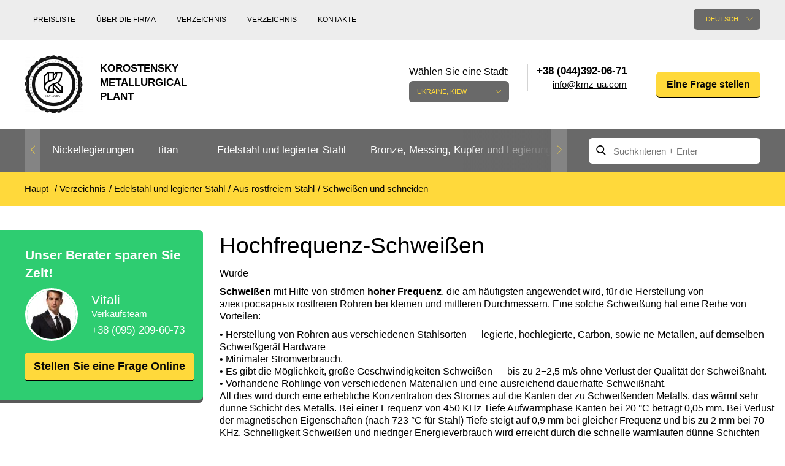

--- FILE ---
content_type: text/html; charset=UTF-8
request_url: https://kmza.eu/reference/vyisokochastotnaya-svarka.html
body_size: 47582
content:
<!doctype html>
<html lang="de" class="no-js">
	<head>
	<meta charset="utf-8">
	<meta http-equiv="x-ua-compatible" content="ie=edge">
	<title>Technologie Hochfrequenz-Schweißen Edelstahl von der Firma des Anbieters CMH / Kmz</title>
	<meta name="description" content="Sie interessiert die Technologie der Hochfrequenz-Schweißen Edelstahl von der Firma des Anbieters CMH? Bei uns finden Sie nur qualitativ hochwertige Produkte zu erschwinglichen Preisen und flexiblen Bedingungen der Bezahlung der Produktion.">
		<meta name="viewport" content="width=device-width, initial-scale=1">

			<link rel="stylesheet" href="/grunt/css/all.min.css?v=1754394218">
    
	<script src="/js/vendor/modernizr-2.8.3.min.js"></script>

			<script src="/grunt/js/main.min.js?v=1754394217"></script>
	
	<meta name="google-site-verification" content="vE-pAgnTmZKCo_PrLfqMBLhOxIkb3DjWo7LGq5DGD5g" />
<!-- Google analytics counter -->
<script>
  (function(i,s,o,g,r,a,m){i['GoogleAnalyticsObject']=r;i[r]=i[r]||function(){
  (i[r].q=i[r].q||[]).push(arguments)},i[r].l=1*new Date();a=s.createElement(o),
  m=s.getElementsByTagName(o)[0];a.async=1;a.src=g;m.parentNode.insertBefore(a,m)
  })(window,document,'script','https://www.google-analytics.com/analytics.js','ga');

  ga('create', 'UA-33001422-8', 'auto');
  ga('send', 'pageview');

</script>
<!-- /Google analytics counter -->
<meta name="yandex-verification" content="0b4a7222a4fe22cc" />
<!-- Yandex.Metrika counter -->
<script type="text/javascript">
    (function (d, w, c) {
        (w[c] = w[c] || []).push(function() {
            try {
                w.yaCounter31823331 = new Ya.Metrika({
                    id:31823331,
                    clickmap:true,
                    trackLinks:true,
                    accurateTrackBounce:true,
                    webvisor:true
                });
            } catch(e) { }
        });

        var n = d.getElementsByTagName("script")[0],
            s = d.createElement("script"),
            f = function () { n.parentNode.insertBefore(s, n); };
        s.type = "text/javascript";
        s.async = true;
        s.src = "https://mc.yandex.ru/metrika/watch.js";

        if (w.opera == "[object Opera]") {
            d.addEventListener("DOMContentLoaded", f, false);
        } else { f(); }
    })(document, window, "yandex_metrika_callbacks");
</script>
<noscript><div><img src="https://mc.yandex.ru/watch/31823331" style="position:absolute; left:-9999px;" alt="" /></div></noscript>
<!-- /Yandex.Metrika counter --></head>		<body>
		<header id="header">
			<div class="header-bottom">
	<div class="container">
		<div id="logo">
			<a href="/">
				<img src="/images/thumbs/w95h95/a/c0/ac014b2e5b07edd16309e172abef3779.png" alt="">
				<span>Korostensky Metallurgical Plant</span>
			</a>
		</div>

		<div class="pull-left nav-container">
	<nav>
		<ul>
			<li><a href="/price.html">Preisliste</a></li>
<li><a href="/about.html">Über die Firma</a></li>
<li><a href="/catalog.html">Verzeichnis</a></li>
<li><a href="/reference.html">Verzeichnis</a></li>
<li><a href="/contacts.html">Kontakte</a></li>		</ul>
	</nav>
</div>

		<div class="pull-right ">
			<div class="pull-left lang-container">
	<div class="language">
		<div class="label">Seitensprache:</div>

		<div class="current">Deutsch</div>

		<div class="list">
			<ul>
				<li><a href="https://kmza.biz/reference/vyisokochastotnaya-svarka.html">English</a></li><li><a href="http://kmz.org.ua/reference/vyisokochastotnaya-svarka.html">Українська</a></li>			</ul>
		</div>
	</div>
</div>

			<div id="city" class="city">
	<div class="label">Wählen Sie eine Stadt:</div>
	<div class="current">Ukraine, Kiew</div>
	<div class="list">
		<ul>
			<li><a href="" data-city="city-kyiv">Ukraine, Kiew</a></li>		</ul>
	</div>
</div>

<div class="contacts">
	<div class="phones">
		<ul>
			<li class="city-phone active city-kyiv">
		<span>+38 (044)392-06-71</span>
		<a class="email" href="javascript:void(0);" data-toggle="email" data-user="info" data-host="kmz-ua.com"></a></li>
		</ul>
	</div>
</div>
			<div class="question">
	<a href="javascript:void();" class="yellow-btn modal-open" data-toggle="modal" data-target="#Question">Eine Frage stellen</a>
</div>		</div>

		<div class="clearfix"></div>
	</div>
</div>			<!-- header-bottom -->

			<div class="main-nav">
	<div class="container clearfix">
		<div class="nav pull-left">
	<ul class="ulslick">
		<li><a href="/nikelivie-splavi.html">Nickellegierungen</a><i class="angle"></i><ul data-bg="/images/thumbs/w124h137/8/1d/81dc083ad9f3a51d460389261f7756c7.png"><li><a href="/nihrom-and-fechral.html">Nichrom, Fechral, ​​Thermoelement</a><i class="angle"></i><ul><li><a href="/nihrom.html">nichrome</a></li><li><a href="/ref-nihromovaya-provoloka.html">Nichromdrahtes</a></li><li><a href="/rec-nihromovaya-lenta-x20h80.html">Nickel-Chrom-Band</a></li><li><a href="/fechral.html">Fechral</a></li><li><a href="/fehralevaya-provoloka.html">Fehralevaya Draht</a></li><li><a href="/ref-fehralevaya-lenta.html">Fehralevaya Band</a></li><li><a href="/alumel.html">alumel NMtsAK2-2-1</a></li><li><a href="/chromel.html">Hromel NH9.5</a></li><li><a href="/kopel.html">Kopel MNMts40-0.5</a></li><li><a href="/konstantan.html">Konstantan</a></li><li><a href="/vr5-vr20.html">VR5, VR20</a></li><li><a href="/termopar-provoloka.html">Thermoelement-Draht</a></li></ul></li><li><a href="/precizionnie-splavi.html">Präzision Legierungen</a><i class="angle"></i><ul><li><a href="/ref-np-2i.html">NP-2, Nickel 200, Nickel 201</a></li><li><a href="/ref-splav-27kx.html">Legierung 27KH</a></li><li><a href="/ref-29nk-truba.html">29NK, Kovar, Nilo®</a></li><li><a href="/ref-splav-32hk-vi.html">Legierung 32NK</a></li><li><a href="/ref-stal-32nkd.html">32NKD, ЄI630A</a></li><li><a href="/ref-splav-36khm.html">Legierung 36KNM</a></li><li><a href="/ref-splav-36h.html">Legierung 36H</a></li><li><a href="/ref-36nhtu-truba.html">36NHTYU, Elinvars</a></li><li><a href="/ref-splav-36hxtyu5m.html">Legierung 36NHTYU5M</a></li><li><a href="/ref-splav-36hxtyu8m.html">Legierung 36NHTYU8M</a></li><li><a href="/ref-splav-38nkd.html">Legierung 38NKD</a></li><li><a href="/ref-splav-40kxhm.html">40KHNM, EI995</a></li><li><a href="/ref-splav-40nxyu-vi.html">40HNYU, EP793</a></li><li><a href="/ref-splav-42h.html">Legierung 42N</a></li><li><a href="/perminvar.html">Perminvarferrit</a></li><li><a href="/ref-splav-42hxtyu.html">Alloy 42 NHTYU</a></li><li><a href="/ref-splav-45hxt.html">Legierung 45NHT</a></li><li><a href="/ref-splav-45h.html">Legierung 45H</a></li><li><a href="/ref-splav-47nd.html">Legierung 47ND</a></li><li><a href="/ref-splav-47hxp.html">Legierung 47NHR</a></li><li><a href="/ref-splav-49kf.html">49KF, 49K2F</a></li><li><a href="/ref-splav-50np.html">Legierung 50 NP</a></li><li><a href="/ref-50n.html">50H, EI467</a></li><li><a href="/ref-splav-50hxc.html">Legierung 50NHS</a></li><li><a href="/ref-splav-52h.html">Legierung 52H</a></li><li><a href="/ref-splav-68hxvktyu.html">Legierung 68NHVKTYU</a></li><li><a href="/ref-79nm-truba.html">Legierung 79NM</a></li><li><a href="/ref-splav-80nm.html">Legierung 80 nm</a></li><li><a href="/ref-splav-80hxc.html">Legierung 80NHS</a></li></ul></li><li><a href="/specstali.html">Sonderstähle</a><i class="angle"></i></li><li><a href="/monel-hastelloy-incone.html">Europäischer Sonderstähle</a><i class="angle"></i><ul><li><a href="/ref-al6xni.html">AL6XN</a></li><li><a href="/ref-inconel-600i.html">Inconel 600, Inconel 601</a></li><li><a href="/ref-inconel-617i.html">Inconel 617, Alloy 617</a></li><li><a href="/ref-inconel-706i.html">Inconel 706®, Alloy 706</a></li><li><a href="/ref-inconel-718i.html">Inconel 718</a></li><li><a href="/ref-inconel-750i.html">Inconel 750®, Alloy 750</a></li><li><a href="/ref-incoloy-330i.html">Incoloy 330 Alloy 330</a></li><li><a href="/ref-incoloy-825i.html">Incoloy 825</a></li><li><a href="/ref-jethete-m152i.html">Jethete M152</a></li><li><a href="/ref-kobalt-6bi.html">Kobalt 6b</a></li><li><a href="/ref-maraging-250i.html">Martensitaushärtender 250®, VascoMax 250</a></li><li><a href="/ref-maraging-300i.html">Maraging 300®, 300® VascoMax</a></li><li><a href="/ref-maraging-350i.html">Maraging 350 ®, VascoMax 350 ®</a></li><li><a href="/ref-mp35ni.html">MP35N</a></li><li><a href="/ref-mp159i.html">MP159</a></li><li><a href="/ref-multimet-n155i.html">Multimet N155</a></li><li><a href="/ref-nimonik.html">Nimonic 90®</a></li><li><a href="/ref-ni-spani.html">Ni-Span ® C902</a></li><li><a href="/ref-rene-41i.html">rene 41®</a></li><li><a href="/ref-alloy-a286i.html">Legierung A286®</a></li><li><a href="/Alloy-59-krug-provoloka-truba.html">Alloy 59</a></li><li><a href="/ref-hastelloy-b2i.html">Hastelloy B2®</a></li><li><a href="/ref-hastelloy-c22i.html">Hastelloy C22</a></li><li><a href="/ref-hastelloy-xi.html">Hastelloy H®</a></li><li><a href="/ref-haynes-188i.html">Haynes 188®</a></li><li><a href="/ref-haynes-25i.html">Haynes 25®</a></li><li><a href="/ref-waspalloyi.html">Waspalloy®</a></li></ul></li><li><a href="/specstal-ru.html">Standard Spezialstahl</a><i class="angle"></i><ul><li><a href="/ref-hn28vmab-truba-krugi.html">HN28VMAB</a></li><li><a href="/ref-hn30mdb-truba-krugi.html">HN30MDB</a></li><li><a href="/ref-hn32ti.html">HN32T</a></li><li><a href="/ref-hn35vt-truba-krugi.html">HN35VT</a></li><li><a href="/ref-hn35vtu-truba-krugi.html">HN35VTYU</a></li><li><a href="/ref-hn38vt-trubai.html">HN38VT</a></li><li><a href="/ref-hn45u-trubai.html">HN45YU</a></li><li><a href="/ref-hn45mvtubr-truba-krugi.html">HN45MVTYUBR-id</a></li><li><a href="/ref-hn50mvtub-truba-krugi.html">HN50VMTYUB</a></li><li><a href="/ref-hn56vmtu-truba-krugi.html">HN56VMTYU</a></li><li><a href="/ref-splav-xn58vi.html">HN58V</a></li><li><a href="/ref-hn60vti.html">HN60VT</a></li><li><a href="/ref-splav-xh60yu.html">HN60YU</a></li><li><a href="/ref-hn62vmut-truba-krugi.html">HN62VMYUT</a></li><li><a href="/ref-splav-xh62mvkyu.html">HN62MVKYU</a></li><li><a href="/ref-splav-xn63mbi.html">HN63MB, EP758U</a></li><li><a href="/rec-ref-hn65mv-trubai.html">ХН65МВ, Hastelloy c276</a></li><li><a href="/ref-xn68vmtyuki.html">HN68VMTYUK, EP693</a></li><li><a href="/hn70vmtyu.html">ХН70ВМТЮ, ЭИ598</a></li><li><a href="/ref-xn70yu-trubai.html">HN70YU</a></li><li><a href="/hn73mbtyu-vd.html">ХН73МБТЮ-VD</a></li><li><a href="/rec-ref-hn75mbtu-trubai.html">HN75MBTYU, Inconel 625</a></li><li><a href="/ref-splav-xh77tyu.html">HN77TYU, EI437A</a></li><li><a href="/rec-ref-hn77tur-trubai.html">HN77TYUR, Nimonic 80a</a></li><li><a href="/rec-ref-hn78t-trubai.html">XH78T Rohr</a></li><li><a href="/ref-splav-xh80tbyu.html">Legierung HN80TBYU</a></li></ul></li></ul></li><li><a href="/ref-titan1.html">titan</a><i class="angle"></i><ul data-bg="/images/thumbs/w124h137/2/25/22515bc4213bc04127b44b2a9c6e7ba7.png"><li><a href="/titan-and-titanoviy-prokat.html">Titan- mill</a><i class="angle"></i><ul><li><a href="/titan-truba.html">Titan-Rohr</a></li><li><a href="/titanovaya-provoloka.html">Titandraht</a></li><li><a href="/titanoviy-krug.html">Titan Rund</a></li><li><a href="/titanovaya-lenta.html">Titanband</a></li><li><a href="/titanoviy-list8.html">Titanblech</a></li><li><a href="/ref-titan-lityo.html">Titanguss</a></li><li><a href="/ref-pokovka.html">Titan-Schmiede</a></li><li><a href="/ref-raskatnie-kolsa.html">gewalzten Ringen</a></li><li><a href="/ref-titanovie-metizi.html">Titan Metallwaren</a></li><li><a href="/titanovyy-shestigrannik.html">Titan Sechskant</a></li><li><a href="/karbid-titanovyie-elektrodyi.html">Carbide - Titanelektroden</a></li><li><a href="/ref-centrobeznoe-lityo.html">Zentrifugal Titanguss</a></li></ul></li><li><a href="/titan-metall.html">Kessel nach GOST</a><i class="angle"></i><ul><li><a href="/splav-titana-vt1-00-i-vt1-0.html">VT1-00, Grade1</a></li><li><a href="/ref-vt1-0-splav.html">BT1-0, Grade2</a></li><li><a href="/vt1-1-krug.html">BT1-1, Grade3</a></li><li><a href="/vt1-2-krug.html">BT1-2, Grade4</a></li><li><a href="/vt2sv.html">ВТ2св</a></li><li><a href="/ref-vt3-1-provoloka-krug-prutok.html">VT3-1</a></li><li><a href="/ref-ot-4-ot4-0-ot4-1-splav-truba.html">RT-4, OT4-0, OT4-1</a></li><li><a href="/ref-vt5-vt5-1-splav-truba.html">VT5, VT5-1, Grade6</a></li><li><a href="/ref-vt6-vt6s-vt6ch-splav-truba.html">ВТ6, Grade 5, 6al-4v</a></li><li><a href="/vt6s-krug.html">ВТ6С, ВТ6Ч, Grade5 Eli</a></li><li><a href="/ref-vt8-splav-truba.html">Legierung ВТ8</a></li><li><a href="/ref-vt9-splav-truba.html">Legierung ВТ9</a></li><li><a href="/ref-pt-1m-splav-truba.html">PT-1M</a></li><li><a href="/ref-pt-7m-splav-truba.html">PT-7M</a></li><li><a href="/ref-pt-3v-splav-truba.html">PT-3B, Grade 9</a></li><li><a href="/ref-vt14-splav-truba.html">Legierung ВТ14</a></li><li><a href="/ref-vt16-splav-truba.html">Legierung ВТ16</a></li><li><a href="/splav-titana-vt18-vt18u.html">ВТ18, Т18у</a></li><li><a href="/ref-vt20-splav-truba.html">Legierung ВТ20</a></li><li><a href="/psevdo-a-splav-titana-vt20.html">ВТ20-1св, ВТ20-2св</a></li><li><a href="/ref-vt22-splav-truba.html">Legierung ВТ22</a></li><li><a href="/splav-titana-vt23.html">Legierung ВТ23</a></li><li><a href="/vt25-vt25u-krug.html">ВТ25, ВТ25у</a></li><li><a href="/2b-provoloka-svarochnaya.html">Legierung 2B</a></li><li><a href="/3m-krug.html">Legierung 3M</a></li><li><a href="/5v-krug-list.html">Legierung 5V</a></li><li><a href="/at3-krug-list.html">Legierung АТ3 Rundstab, Blech</a></li><li><a href="/sp17-krug-list.html">Legierung СП17</a></li><li><a href="/sp19-krug-list.html">Legierung СП19</a></li><li><a href="/sp40-krug-list.html">Legierung СП40</a></li><li><a href="/spt-2-sv.html">TPB-2 St.</a></li><li><a href="/ref-tl3.html">ТЛ3</a></li><li><a href="/ref-tl5.html">ТЛ5</a></li><li><a href="/ts5-krug-list.html">Tc5 Allgemeinen</a></li></ul></li><li><a href="/marki-titana2.html">Titan Europa</a><i class="angle"></i><ul><li><a href="/grade-7-truba.html">Grade 7</a></li><li><a href="/grade-11-truba.html">Grade 11</a></li><li><a href="/grade-17-truba.html">Grade 17</a></li><li><a href="/grade-19-truba.html">Grade 19</a></li><li><a href="/grade-23-truba.html">Grade 23</a></li><li><a href="/grade-36-truba.html">Grade 36</a></li><li><a href="/grade-38-truba.html">Grade 38</a></li><li><a href="/ti-6-2-4-2-provoloka.html">Ti6Al2Sn4Zr2Mo, ti 6-2-4-2</a></li><li><a href="/ti6al6v2sn-truba.html">Ti6Al6V2Sn</a></li><li><a href="/ti10v2fe3al-truba.html">Ti10V2Fe3Al</a></li><li><a href="/ti8al1mo1v-truba.html">Ti8Al1Mo1V</a></li><li><a href="/ti6al2sn4zr6mo-truba.html">Ti6Al2Sn4Zr6Mo</a></li></ul></li></ul></li><li><a href="/nergaveyka-and-titan.html">Edelstahl und legierter Stahl</a><i class="angle"></i><ul data-bg="/images/thumbs/w124h137/2/c6/2c65669f4917c88a30c3838373601fb0.png"><li><a href="/nergaveyushiy-prokat.html">Edelstahl-Rollen</a><i class="angle"></i><ul><li><a href="/nerjaveyushaya-truba.html">Rohr aus rostfreiem</a></li><li><a href="/ref-nerzhaveyushhaya-pruzhinnaya-provoloka.html">Rostfreier Federdraht Draht</a></li><li><a href="/nergaveyushiy-krug.html">Edelstahl Poliert</a></li><li><a href="/nergaveyushchaya-lenta.html">Edelstahl-Band</a></li><li><a href="/nergaveyushchiy-list.html">Rostfreies Blech</a></li><li><a href="/nerjaveyushiy-shestigrannik.html">Rostfrei Sechskant</a></li><li><a href="/ugolok-nerjaveyushiy.html">Rostfrei Ecke</a></li><li><a href="/kak-proizvodyat-nerzhaveyushhij-kvadrat.html">Rostfrei Quadrat</a></li></ul></li><li><a href="/spravka-nergaveyushchaya-stal.html">Warmfester Edelstahl</a><i class="angle"></i><ul><li><a href="/ref-20x20n14s2-truba.html">20Х20Н14С2</a></li><li><a href="/ref-20x23n18-splav.html">20Х23Н18</a></li><li><a href="/ref-20x25n20s2-truba.html">20Х25Н20С2</a></li><li><a href="/12h25n16g7ar-truba.html">12Х25Н16Г7АР</a></li><li><a href="/ref-15x25t-splav-truba.html">15Х25Т</a></li></ul></li><li><a href="/austenitnye-stali.html">Austenitische Stähle</a><i class="angle"></i><ul><li><a href="/ref-splav-03x17n14m3.html">03Х17Н14М3</a></li><li><a href="/04h19n11m3-krug.html">04Х19Н11М3, 316L</a></li><li><a href="/ref-alloy-06hn28mdt.html">06ХН28МДТ</a></li><li><a href="/ref-splav-03x18n11.html">08Х18Н10, 03Х18Н11</a></li><li><a href="/ref-splav-08x18n10t.html">Legierung 08X18H10T /</a></li><li><a href="/rec-ref-10x17n13m2t-trubai.html">10Х17Н13М2Т</a></li><li><a href="/ref-steel-12x18h10t.html">12H18N10T, 12Х18Н9Т</a></li><li><a href="/ref-nerzhaveyushhaya-svarochnaya-provoloka.html">Edelstahl Schweißdraht</a></li><li><a href="/10h16n25am6.html">10Х16Н25АМ6</a></li><li><a href="/08h20n9g7t.html">08Х20Н9Г7Т</a></li><li><a href="/06h19n9t-provoloka.html">06Х19Н9Т, 04х19н9</a></li><li><a href="/07h25n13-provoloka.html">07Х25Н13</a></li><li><a href="/06h15n60m15.html">06Х15Н60М15</a></li><li><a href="/ref-splav-08x18n12b.html">08Х18Н12Б, St.-07Х19Н10Б</a></li></ul></li><li><a href="/ferritnye-stali.html">Ferritische Stähle</a><i class="angle"></i><ul><li><a href="/steel-08x13.html">08Х13</a></li><li><a href="/08h17t.html">08Х17Т, 08Х17</a></li><li><a href="/ref-steel-12x13.html">12X13, ЭЖ1</a></li><li><a href="/12h17-krug.html">12Х17</a></li><li><a href="/ref-20x13-splav-truba.html">20X13, aisi 420</a></li><li><a href="/ref-30x13-splav-truba.html">30X13</a></li><li><a href="/ref-40x13-splav-truba.html">40Х13</a></li><li><a href="/ref-splav-08x18t1.html">AISI 439, ЭИ645</a></li></ul></li><li><a href="/dupleksnye-stali.html">Duplex-Stahl</a><i class="angle"></i><ul><li><a href="/14162-truba.html">1.4162, S32101</a></li><li><a href="/14362-truba.html">1.4362, S32304</a></li><li><a href="/14662-truba.html">1.4662, S82441</a></li><li><a href="/14462-truba.html">1.4462, S32205</a></li><li><a href="/14501-truba.html">1.4501, S32760</a></li><li><a href="/14410-truba.html">1.4410, S32750</a></li><li><a href="/08h22n6t-krug.html">08Х22Н6Т, ЭП53</a></li><li><a href="/ref-14x17n2-splav-truba.html">14Х17Н2</a></li><li><a href="/ref-07x16n6-sh-splav-truba.html">07Х16Н6</a></li><li><a href="/20h17n2.html">20Х17Н2</a></li></ul></li><li><a href="/gost-stali-specialnye.html">Spezialstahl</a><i class="angle"></i><ul><li><a href="/03h11n10m2t.html">03Х11Н10М2Т</a></li><li><a href="/ref-splav-03x22n6m2.html">03Х22Н6М2</a></li><li><a href="/ref-splav-03x24n6am3.html">03Х24Н6АМ3</a></li><li><a href="/07h12nmbf.html">07Х12НМБФ</a></li><li><a href="/07h16n6.html">07Х16Н6</a></li><li><a href="/ref-splav-07x21g7an5.html">07Х21Г7АН5</a></li><li><a href="/07h25n16ag6f.html">07Х25Н16АГ6Ф</a></li><li><a href="/08h15n5d2t.html">08Х15Н5Д2Т</a></li><li><a href="/ref-splav-08x17n15m3t.html">08Х17Н15М3Т</a></li><li><a href="/08h17n5m3.html">08Х17Н5М3</a></li><li><a href="/08h18t1-list.html">08Х18Т1</a></li><li><a href="/ref-splav-08x21n6m2t.html">08Х21Н6М2Т</a></li><li><a href="/09h16n4b.html">09Х16Н4Б</a></li><li><a href="/10h11n23t3mr.html">10Х11Н23Т3МР</a></li><li><a href="/ref-splav-10x14g14n4t.html">10Х14Г14Н4Т</a></li><li><a href="/11h11n2v2mf.html">11Х11Н2В2МФ</a></li><li><a href="/ref-xromomarganczevaya-nerzhaveyushhaya-stal-12x15g9nd.html">12Х15Г9НД</a></li><li><a href="/12h17g9an4.html">12Х17Г9АН4</a></li><li><a href="/13h11n2v2mf.html">13Х11Н2В2МФ</a></li><li><a href="/13h15n4am3.html">13Х15Н4АМ3</a></li><li><a href="/15h12n2mvfab.html">15Х12Н2МВФАБ</a></li><li><a href="/15h16k5n2mvfab.html">15Х16К5Н2МВФАБ</a></li><li><a href="/15h16n2am.html">15Х16Н2АМ</a></li><li><a href="/15h1m1f.html">15Х1М1Ф</a></li><li><a href="/15h5m.html">15Х5М</a></li><li><a href="/18h12vmbfr.html">18Х12ВМБФР</a></li><li><a href="/20h1m1f1tr.html">20Х1М1Ф1ТР</a></li><li><a href="/20h3mvf.html">20Х3МВФ</a></li><li><a href="/25h13n2.html">25Х13Н2</a></li><li><a href="/37h12n8g8mfb.html">37Х12Н8Г8МФБ</a></li><li><a href="/40h9s2.html">40Х9С2</a></li><li><a href="/45h14n14v2m.html">45Х14Н14В2М</a></li><li><a href="/shh15.html">SHKH15</a></li></ul></li><li><a href="/instrumentalnie-stali.html">Werkzeugstahl</a><i class="angle"></i><ul><li><a href="/instrumentalnaya-stal.html">Schnellarbeitsstahl Stahl</a></li><li><a href="/r18.html">Р18</a></li><li><a href="/r6m5.html">Р6М5</a></li><li><a href="/r6m5k5.html">Р6М5К5</a></li><li><a href="/r9-krug.html">P9</a></li><li><a href="/shtampovaya-stal.html">Штамповая Stahl</a></li><li><a href="/4h4vmfs.html">4Х4ВМФС</a></li><li><a href="/5h3v3mfs.html">5Х3В3МФС</a></li><li><a href="/5h2mnf.html">5Х2МНФ</a></li><li><a href="/10h13g18d.html">10Х13Г18Д</a></li><li><a href="/14hgsn2ma.html">14ХГСН2МА</a></li><li><a href="/stal-dlya-nozhey.html">Stahl für Messer</a></li><li><a href="/ref-50x14mf-splav.html">50Х14МФ</a></li><li><a href="/ref-splav-95x18.html">95Х18</a></li><li><a href="/ref-splav-65x13.html">65Х13</a></li><li><a href="/ref-splav-90x18mf.html">90Х18МФ</a></li></ul></li></ul></li><li><a href="/bronza-latun-med-i-splavy.html">Bronze, Messing, Kupfer und Legierungen</a><i class="angle"></i><ul data-bg="/images/thumbs/w124h137/2/25/22515bc4213bc04127b44b2a9c6e7ba7.png"><li><a href="/bronzoviy-prokat.html">Bronze-Verleih</a><i class="angle"></i><ul><li><a href="/bronzovaya-truba.html">Bronze Rohr</a></li><li><a href="/ref-bronzovaya-vtulka.html">Hülse aus Bronze</a></li><li><a href="/bronzovaya-provoloka.html">Bronze Wire</a></li><li><a href="/bronzoviy-krug.html">Bronze Rundstab</a></li><li><a href="/bronzovaya-lenta.html">Bänder ,Folien</a></li><li><a href="/bronzoviy-list.html">Bronze Blech</a></li><li><a href="/bronzovyy-shestigrannik.html">Bronze-Sechskant</a></li><li><a href="/lite-iz-bronzyi.html">Guß aus Bronze</a></li><li><a href="/bronzovaya-vtulka.html">Lagerbuchse aus Bronze</a></li><li><a href="/brb2-berillievaya-bronza.html">БрБ2 бериллиевая Bronze</a></li><li><a href="/brkmc3-1.html">БрКМц3-1</a></li><li><a href="/brh-brh1.html">БрХ, БрХ1</a></li><li><a href="/brhcr-brhcrt.html">БрХЦр, БрХЦрТ</a></li><li><a href="/bramc9-2.html">БрАМц9-2</a></li><li><a href="/brof65-015.html">БрОФ6.5-0.15</a></li><li><a href="/brazhn10-4-4.html">Brazhn10-4-4</a></li><li><a href="/brbnt-19.html">БрБНТ 1.9</a></li><li><a href="/brazh9-4.html">Brazh9-4</a></li><li><a href="/brnbt.html">БрНБТ</a></li><li><a href="/brkd1.html">БрКд1</a></li><li><a href="/brazhnmc9-4-4-1.html">БрАЖНМц9-4-4-1</a></li><li><a href="/brazhmc10-3-15.html">Brazhmts10-3-1,5</a></li><li><a href="/brocs5-5-5-ocs555.html">БрОЦС5-5-5, ОЦС555</a></li><li><a href="/brocsn3-7-5-1.html">БрОЦСН3-7-5-1</a></li><li><a href="/brocs4-4-25.html">БрОЦС4-4-2.5</a></li><li><a href="/brazhn11-6-6.html">БрАЖН11-6-6</a></li></ul></li><li><a href="/bronza.html">Europäische Bronze, Kupfer-Legierungen</a><i class="angle"></i><ul><li><a href="/aluminum-bronze.html">Aluminiumbronze</a></li><li><a href="/olovyannaya-bronza.html">Этилированная zinn Bronze</a></li><li><a href="/margancovaya-bronza.html">Mangan Bronze</a></li><li><a href="/fosfornaya-bronza.html">Phosphorbronze</a></li><li><a href="/kupit-kremnievuyu-bronzu-po-dostupnoy-tsene-ot-postavshchika-kmz.html">Silizium-Bronze</a></li><li><a href="/olovyannay-bronza.html">Zinn Bronze</a></li><li><a href="/beryllium-copper-c17200.html">Gluehbirnen Copper С17200</a></li><li><a href="/cadmium-copper.html">Cadmium Copper</a></li><li><a href="/chromium-copper.html">Chromium Copper</a></li><li><a href="/copper-tin.html">Copper Tin</a></li><li><a href="/copper-titanium.html">Copper Titanium</a></li></ul></li><li><a href="/neisilber-manganin-melchior.html">Kupfer-Nickel-Legierungen</a><i class="angle"></i><ul><li><a href="/ref-kunial.html">Куниаль МНА13-3</a></li><li><a href="/ref-manganin.html">Manganin МНМц3-12</a></li><li><a href="/melhior-mnzhmc-30-1-1.html">Melchior Cunifemn 30/1/1, МН19</a></li><li><a href="/mnzh5-1.html">МНЖ5-1</a></li><li><a href="/mnzhkt5-1-02-02.html">МНЖКТ5-1-0.2-0.2</a></li><li><a href="/ref-monei-400.html">Monel 400®, МНЖМц28-2.5-1.5</a></li><li><a href="/ref-monel-405i.html">Monel 405®, Legierung 405</a></li><li><a href="/ref-monel-500i.html">Monel 500®, Legierung 500</a></li><li><a href="/ref-nejzilber.html">Neusilber МНЦ15-20</a></li><li><a href="/ref-provoloka-panch-11.html">PANCH-11</a></li><li><a href="/nickel-silver.html">Nickel silver</a></li></ul></li><li><a href="/med.html">Kupfer-Verleih</a><i class="angle"></i><ul><li><a href="/truba-med.html">Kupferrohr</a></li><li><a href="/mednaya-provoloka.html">Kupferdraht</a></li><li><a href="/medniy-krug.html">Kupfer-Rundstab</a></li><li><a href="/ref-mednaya-lenta.html">Bänder, Folien</a></li><li><a href="/medniy-list.html">Kupfernes Blech</a></li><li><a href="/mednyy-shestigrannik.html">Kupfer Sechskant</a></li><li><a href="/m1-med.html">M1 Kupfer</a></li><li><a href="/m2-med.html">M2 Kupfer</a></li><li><a href="/m3-med.html">M3 Kupfer</a></li></ul></li><li><a href="/latunnyij-prokat.html">Messing-Verleih</a><i class="angle"></i><ul><li><a href="/latunnaya-truba.html">Messing-Rohr</a></li><li><a href="/latunnaya-provoloka.html">Messingdraht</a></li><li><a href="/latunniy-krug.html">Messing-Rundstab</a></li><li><a href="/latunnaya-lenta.html">Bänder, Folien</a></li><li><a href="/latunniy-list.html">Blech, Platte</a></li><li><a href="/latunniy-shestigrannik.html">Messing-Sechskant</a></li><li><a href="/kvadrat.html">Quadrat aus Messing</a></li><li><a href="/ref-latun-ls59.html">ЛС59-1</a></li><li><a href="/lok59-1-03-krug.html">ЛОК59-1-0,3</a></li><li><a href="/ref-latun-lo62.html">ЛО62-1</a></li><li><a href="/ref-latun-l63.html">Messing L63</a></li><li><a href="/ref-latun-l96.html">Messing L96</a></li></ul></li><li><a href="/latun.html">Die Europäische Messing</a><i class="angle"></i><ul><li><a href="/silicon-brasses.html">Silicon Brasses</a></li><li><a href="/tin-brasses.html">Tin Brasses</a></li><li><a href="/leaded-brasses.html">Leaded Brasses</a></li><li><a href="/red-brass.html">Red brass</a></li><li><a href="/semi-red-brass.html">Halb-red brass</a></li></ul></li></ul></li><li><a href="/redkie-and-tugoplavkie.html">Seltene und hochschmelzenden Metallen</a><i class="angle"></i><ul data-bg="/images/thumbs/w124h137/3/4e/34ebd5fb161673835476fbf3bb53698f.png"><li><a href="/volfram.html">Wolfram</a><i class="angle"></i><ul><li><a href="/volfram-truba.html">Das Rohr, der Schlauch Tungsten</a></li><li><a href="/elektrod-evl.html">Elektrode ЭВЛ, EVI, WA</a></li><li><a href="/volframovie-electrodi.html">Wolframelektroden</a></li><li><a href="/karbid-volframovye-elektrody.html">Karbid</a></li><li><a href="/volframovaya-provoloka.html">Wolfram-Draht, Faden</a></li><li><a href="/volframoviy-prutok.html">Wolfram-Stab, Rundstab</a></li><li><a href="/volfram-folga.html">Wolfram Bänder, Folien</a></li><li><a href="/volfram-list.html">Tungsten Blech</a></li><li><a href="/izdeliya-iz-volframa.html">Produkte aus Wolfram</a></li><li><a href="/ref-pripoyi-vuda-i-roze.html">Wood-Legierung</a></li><li><a href="/splav-roze.html">Legierung Rose</a></li><li><a href="/tverdosplavnye-plastiny.html">Hartmetall-Platten</a></li><li><a href="/napaivaemye-plastiny.html">Напаиваемые Platte</a></li></ul></li><li><a href="/molibden.html">Molybdän</a><i class="angle"></i><ul><li><a href="/molibdenovaya-truba.html">Molybdän-Rohr, Rohr</a></li><li><a href="/molibdenovaya-provoloka.html">Molybdän-Draht, Faden</a></li><li><a href="/molibdenoviy-prutok.html">Molybdänstab, Rundstab</a></li><li><a href="/molibdenovaya-folga.html">Molybdän-Bänder, Folien</a></li><li><a href="/molibdenoviy-list.html">Molybdän-Blech</a></li><li><a href="/izdeliya-iz-molibdena.html">Produkte aus Molybdän</a></li><li><a href="/ref-medno-molibdenovyie-psevdosplavyi-md.html">Kupfer-Molybdän-псевдосплавы</a></li></ul></li><li><a href="/metall-v-prokate.html">Verleih von seltenen Metallen</a><i class="angle"></i><ul><li><a href="/vanadij.html">Vanadium</a></li><li><a href="/gafnii.html">Hafnium</a></li><li><a href="/idii.html">Indium</a></li><li><a href="/cobalt.html">Kobalt</a></li><li><a href="/ref-magnij-sam-metall-i-truba.html">Magnesium</a></li><li><a href="/niobij.html">Niob</a></li><li><a href="/ref-renievyiy-list-lenta.html">Rhenium</a></li><li><a href="/ref-tantalovaya-provoloka-krug.html">Tantal HDTV</a></li><li><a href="/ref-cirkoniyevaya-provoloka-krug.html">Zirkonium</a></li></ul></li><li><a href="/redkie-metall.html">seltene Metalle</a><i class="angle"></i><ul><li><a href="/berillij.html">Beryllium</a></li><li><a href="/gadolinij.html">Gadolinium</a></li><li><a href="/gallij.html">Gallium</a></li><li><a href="/germanij.html">Germanium</a></li><li><a href="/ittrij.html">Yttrium</a></li><li><a href="/litij.html">Lithium</a></li><li><a href="/selen.html">Selen</a></li><li><a href="/lyuminoforyi.html">Phosphore</a></li><li><a href="/skandij.html">Scandium</a></li></ul></li><li><a href="/lantoidi.html">Лантоиды</a><i class="angle"></i><ul><li><a href="/golmij.html">Гольмий</a></li><li><a href="/disprozij.html">Диспрозий</a></li><li><a href="/evropij.html">Europium</a></li><li><a href="/itterbij.html">Ytterbium</a></li><li><a href="/lantan.html">Lanthan</a></li><li><a href="/lyuteczij.html">Lutetium</a></li><li><a href="/neodim.html">Neodym</a></li><li><a href="/prazeodim.html">Praseodym</a></li><li><a href="/samarij.html">Samarium</a></li><li><a href="/terbij.html">Terbium</a></li><li><a href="/tulij.html">Thulium</a></li><li><a href="/czerij.html">Zer</a></li><li><a href="/erbij.html">Erbium</a></li></ul></li></ul></li><li><a href="/cvetnie-metali.html">Ne-Metalle</a><i class="angle"></i><ul data-bg="/images/thumbs/w124h137/9/33/93349e8c8fbda9a2df9bc7264b8b1849.png"><li><a href="/aluminii.html">Aluminiumwalzprodukte</a><i class="angle"></i><ul><li><a href="/truba-aluminiy.html">Aluminium-Rohr</a></li><li><a href="/aluminiy-provoloka.html">Aluminium-Draht</a></li><li><a href="/alumieviy-krug.html">Алюминииевый Rundstab</a></li><li><a href="/aluminievaya-lenta.html">Bänder, Folien</a></li><li><a href="/alyuminievyij-list.html">Aluminiumblech</a></li><li><a href="/ugolok-alyuminievyij.html">Aluminium-Ecke</a></li><li><a href="/alyuminievyy-kvadrat.html">Aluminiumquadrat</a></li><li><a href="/alyuminievyij-shveller.html">Aluminium Kanal</a></li><li><a href="/alyuminievyy-shestigrannik.html">Aluminium Sechskant</a></li><li><a href="/ad1.html">ANZEIGE1</a></li><li><a href="/ak4-ak4-1.html">АК4, АК4-1</a></li><li><a href="/ak5.html">АК5, АК5св</a></li><li><a href="/ak6-ak6t1.html">АК6, АК6Т1</a></li><li><a href="/ak7.html">АК7</a></li><li><a href="/ak8.html">АК8</a></li><li><a href="/amg2krug-provoloka.html">AMG2</a></li><li><a href="/amg3n.html">АМГ3Н</a></li><li><a href="/amg5-amg5p-amg5n.html">АМГ5, АМГ5П, АМГ5Н</a></li><li><a href="/amg61.html">АМГ61</a></li><li><a href="/amg6n.html">АМГ6Н</a></li><li><a href="/amc-krug-provoloka.html">АМЦ</a></li><li><a href="/v65-krug-provoloka.html">В65</a></li><li><a href="/v95-krug-provoloka.html">В95</a></li><li><a href="/vd1am-krug-provoloka.html">ВД1АМ</a></li></ul></li><li><a href="/dural.html">Duraluminium-Verleih</a><i class="angle"></i><ul><li><a href="/dyuralevaya-truba.html">Die Dura-Rohr</a></li><li><a href="/provoloka-dyuralevaya.html">Die Dura Draht</a></li><li><a href="/dyuralevyij-krug.html">Djuralevyj Rundstab</a></li><li><a href="/lenta-dyuralevaya.html">Dura-Band</a></li><li><a href="/list-dyuralevyij.html">Djuralevyj das Blech</a></li><li><a href="/ugolok-dyuralevyij.html">Djuralevyj den Winkel</a></li><li><a href="/kvadrat-dyuralevyij.html">Djuralevyj Quadrat</a></li><li><a href="/shestigrannik-dyuralevyij.html">Djuralevyj Sechskant</a></li><li><a href="/dyuralevyy-shveller.html">Duraluminium-Kanal</a></li><li><a href="/d1t-krug-provoloka.html">Д1Т</a></li><li><a href="/d16t-krug-provoloka.html">Ä16æ Kosten</a></li><li><a href="/d16chat-d16cham.html">Д16чАТ, Д16чАМ</a></li><li><a href="/d19cht-krug-provoloka.html">Д19ЧТ</a></li></ul></li><li><a href="/aluminiy.html">Die Europäische Aluminium</a><i class="angle"></i><ul><li><a href="/1050-krug-provoloka.html">Legierung 1050</a></li><li><a href="/2014-krug-provoloka.html">Alloy 2014</a></li><li><a href="/2024-krug-provoloka.html">Legierung 2024</a></li><li><a href="/3003-krug-provoloka.html">Legierung 3003</a></li><li><a href="/5005-krug-provoloka.html">Legierung 5005</a></li><li><a href="/5052-krug-provoloka.html">Legierung 5052</a></li><li><a href="/5083-krug-provoloka.html">Legierung 5083</a></li><li><a href="/5754-krug-provoloka.html">Legierung 5754</a></li><li><a href="/6060-krug-provoloka.html">Legierung 6060</a></li><li><a href="/6061-krug-provoloka.html">Alloy 6061</a></li><li><a href="/6063-krug-provoloka-truba.html">Legierung 6063</a></li><li><a href="/6082-krug-provoloka-truba.html">Legierung 6082</a></li><li><a href="/7005-krug-provoloka-truba.html">Legierung 7005</a></li><li><a href="/7068-krug-provoloka.html">Legierung 7068</a></li><li><a href="/7075-krug-provoloka.html">Legierung 7075</a></li></ul></li><li><a href="/babbityi.html">Баббиты</a><i class="angle"></i><ul><li><a href="/ref-babbit-b16-b83.html">Баббит Б83</a></li><li><a href="/ref-babbit-b86.html">Баббит Б86</a></li><li><a href="/ref-babbit-b88.html">Баббит Б88</a></li><li><a href="/ref-babbit-b16.html">Баббит Б16</a></li></ul></li><li><a href="/pripoj-fgr.html">Lot</a><i class="angle"></i><ul><li><a href="/ref-pripoy-p.html">Löt-P</a></li><li><a href="/ref-olovyanniy-pripoy.html">Zinn-lot</a></li><li><a href="/ref-pripoy-possy.html">Antimon Lote</a></li><li><a href="/ref-serebryanniy-pripoy.html">Silber Lötzinn</a></li><li><a href="/ref-pripoy-hts.html">Lot hts</a></li></ul></li><li><a href="/olovo.html">Zinn</a><i class="angle"></i><ul><li><a href="/vysokochistoe-olovo-ovch000.html">Von zinn ОВЧ000</a></li><li><a href="/o1-o2-olovo.html">O1, O2 zinn</a></li><li><a href="/pos-90.html">PIC-90</a></li><li><a href="/possu-61-05.html">ПОССу 61-0,5</a></li><li><a href="/possu30-2.html">ПОССу 30-2</a></li><li><a href="/possu-8-3.html">ПОССу 8-3</a></li><li><a href="/possu-40-2.html">ПОССу 40-2</a></li><li><a href="/possu-40-05.html">ПОССу 40-0,5</a></li><li><a href="/possu-30-2.html">ПОССу 30-2</a></li><li><a href="/possu-18-2.html">ПОССу 18-2</a></li><li><a href="/possu-25-2.html">ПОССу 25-2</a></li></ul></li><li><a href="/svinec.html">Blei</a><i class="angle"></i><ul><li><a href="/svinczovyij-list.html">Bleiplatte</a></li><li><a href="/svincovaya-lenta-folga.html">Bänder, Folien</a></li></ul></li></ul></li>	</ul>
</div>
		<div id="search" class="pull-right ">
			<form action="/site/search.html" onsubmit="return search.onsubmit($(this));" method="get">
				<i class="fi flaticon-search mobile-show"></i>
				<input type="text" name="term" value="" autocomplete="off" placeholder="Suchkriterien + Enter">
				<button type="submit" value=""><i class="fi flaticon-search"></i><span>finden</span></button>
			</form>
		</div>
	</div>
</div>
			<div class="breadcrumbs-wrapper">
	<ul itemscope="" itemtype="http://schema.org/BreadcrumbList" class="breadcrumbs">
		<li itemprop="itemListElement" itemscope="" itemtype="http://schema.org/ListItem">
	<a itemprop="item" href="/"><span itemprop="name">Haupt-</span></a>
	<meta itemprop="position" content="1">
</li>

<li itemprop="itemListElement" itemscope="" itemtype="http://schema.org/ListItem">
	<a itemprop="item" href="/reference.html"><span itemprop="name">Verzeichnis</span></a>
	<meta itemprop="position" content="2">
</li>

<li itemprop="itemListElement" itemscope="" itemtype="http://schema.org/ListItem">
	<a itemprop="item" href="/reference/nerjaveyushaya-stal-spravochnik.html"><span itemprop="name">Edelstahl und legierter Stahl</span></a>
	<meta itemprop="position" content="3">
</li>

<li itemprop="itemListElement" itemscope="" itemtype="http://schema.org/ListItem">
	<a itemprop="item" href="/reference/obshhie-svedeniya.html"><span itemprop="name">Aus rostfreiem Stahl</span></a>
	<meta itemprop="position" content="4">
</li>

<li itemprop="itemListElement" itemscope="" itemtype="http://schema.org/ListItem">
	<a itemprop="item" href="/reference/svarka-i-rezka-nerzhaveyushchey-stali.html"><span itemprop="name">Schweißen und schneiden</span></a>
	<meta itemprop="position" content="5">
</li>
	</ul>
</div>
		</header>

		<div id="content">
			<div class="directory-details-content">
	<div class="information directory-details-information">
		<h1>Hochfrequenz-Schweißen</h1>

		<p>W&uuml;rde</p>
<p><strong>Schwei&szlig;en</strong> mit Hilfe von str&ouml;men <strong>hoher Frequenz</strong>, die am h&auml;ufigsten angewendet wird, f&uuml;r die Herstellung von электросварных rostfreien Rohren bei kleinen und mittleren Durchmessern. Eine solche Schwei&szlig;ung hat eine Reihe von Vorteilen:</p>
<p>&bull; Herstellung von Rohren aus verschiedenen Stahlsorten&nbsp;&mdash; legierte, hochlegierte, Carbon, sowie ne-Metallen, auf demselben Schwei&szlig;ger&auml;t Hardware<br />&bull; Minimaler Stromverbrauch.<br />&bull; Es&nbsp;gibt die M&ouml;glichkeit, gro&szlig;e Geschwindigkeiten Schwei&szlig;en&nbsp;&mdash; bis zu&nbsp;2&minus;2,5 m/s ohne Verlust der Qualit&auml;t der Schwei&szlig;naht.<br />&bull; Vorhandene Rohlinge von verschiedenen Materialien und eine ausreichend dauerhafte Schwei&szlig;naht.<br />All dies wird durch eine erhebliche Konzentration des Stromes auf die Kanten der zu&nbsp;Schwei&szlig;enden Metalls, das w&auml;rmt sehr d&uuml;nne Schicht des Metalls. Bei einer Frequenz von 450 KHz Tiefe Aufw&auml;rmphase Kanten bei 20&nbsp;&deg;C betr&auml;gt 0,05 mm. Bei Verlust der magnetischen Eigenschaften (nach 723&nbsp;&deg;C f&uuml;r Stahl) Tiefe steigt auf 0,9 mm&nbsp;bei gleicher Frequenz und bis zu&nbsp;2 mm&nbsp;bei 70 KHz. Schnelligkeit Schwei&szlig;en und niedriger Energieverbrauch wird erreicht durch die schnelle warmlaufen d&uuml;nne Schichten aus Metall. An&nbsp;den Kanten des Werkst&uuml;cks Strom zugef&uuml;hrt Kontakt-oder Induktionsheizung Methode.</p>
<p>Pin-Methode</p>
<p>Der maximale Strom, der konzentriert sich auf der Oberfl&auml;che der Kanten, verursacht eine schnelle Aufheizung. Wenn die Kanten n&auml;hern sich mit Hilfe von Walzen, Druckfestigkeit Naht, Schwei&szlig;en bilden Kaliber, die Stromdichte erh&ouml;ht. An&nbsp;der Stelle, wo&nbsp;die Kanten zusammenlaufen, die maximale Temperatur. Die Ann&auml;herung der hei&szlig;en Kanten und die Kompression f&uuml;hrt zur Bildung der Schwei&szlig;naht. Wenn der Durchmesser der Edelstahl-Rohre minimal, das Shunt-Strom heizt den gesamten Umfang f&uuml;hrt zur Notwendigkeit der Erh&ouml;hung der zugef&uuml;hrten Leistung zum Schwei&szlig;en. Von der negativen Seite poligen zuf&uuml;hren von Strom ist, dass das Werkst&uuml;ck kann nur mit der Oberfl&auml;che mit hoher Reinheit. Aber auch in&nbsp;diesem Fall der Verschlei&szlig; der Kontakte, die vertikalen Schwingungen Kanten, Ver&auml;nderung der Oberfl&auml;che unvermeidlich und f&uuml;hrt zu&nbsp;einer Verletzung der brennertastermodus, und Leistungseinbu&szlig;en treten auf. Kann прожоги auf der Oberfl&auml;che des Rohres.</p>
<p>Die induktive Methode</p>
<p>Wirbelstr&ouml;me im&nbsp;Metall begeistert mit einem ringf&ouml;rmigen Induktivit&auml;ten. Nach dem Durchmesser der Edelstahl-Rohre werden die externen Induktoren, und wenn das Rohr dicker als 200 mm&nbsp;&mdash; und intern. Die induzierten Str&ouml;me konzentrieren sich auf den Stirnseiten der Kanten. Je h&ouml;her die magnetische Permeabilit&auml;t, desto h&ouml;her ist die Stromst&auml;rke und Erw&auml;rmung des Stahls. Vor-und Nachteile. Die induktive Methode ist gut, weil unabh&auml;ngig von der Oberfl&auml;che des Werkst&uuml;cks er&nbsp;sorgt f&uuml;r eine stabile Versorgung mit Energie, sowie eine hohe Qualit&auml;t der Schwei&szlig;naht. Diese w&uuml;rde hat die induktive Methode am&nbsp;meisten gefordert. Stromversorgung Induktivit&auml;ten auf ТЭСА vielleicht mit einem R&ouml;hren-Generatoren (einer Frequenz von bis zu&nbsp;450 tausend Hz) und Maschinen (Frequenz 10 tausend Hz). Beim Schwei&szlig;en von Rohren aus Edelstahl und Nickellegierungen bis &Oslash; 100 mm, w&auml;hlen Sie die Frequenz von 450 KHz, Messing-Legierungen&nbsp;&mdash; 70 KHz. Beim Schwei&szlig;en von Stahlrohren, &Oslash;&gt;200 mm, mit Seitenw&auml;nden 6&minus;20 mm&nbsp;senken die Frequenz bis 10 KHz f&uuml;r tiefere Aufw&auml;rmphase. Dabei ist die Schwei&szlig;geschwindigkeit senkt bis zu&nbsp;0,5&minus;1 m/s, um&nbsp;das erhitzen auf die Schmelztemperatur an&nbsp;der Stelle Schwei&szlig;en. Die Anwesenheit von Oxiden, insbesondere feuerfesten, erfordert f&uuml;r das Schwei&szlig;en von Rohren mit mittleren Durchmessern bis zu&nbsp;1600 Kilowatt Leistung. Die M&ouml;glichkeit der Anwendung der verschiedenen Modi Hochfrequenz-Schwei&szlig;en&nbsp;&mdash; einer der wichtigsten Vorteile dieser Methode, auf die Sie anwendbar wie f&uuml;r das Schwei&szlig;en von legierten St&auml;hlen und ne-Metallen.</p>
<p>Grat</p>
<p><strong>Hochfrequenz-Schwei&szlig;en</strong> f&uuml;hren zur Bildung von, wie au&szlig;en-und innenentgrater bis 60% der Wanddicke des Rohres. Dies wird als ein wesentlicher Nachteil. &Auml;u&szlig;eren Grat entfernen mit Hilfe гратоснимателя, wird die in&nbsp;der Leitung des Lagers. Bildung innenentgrater warnen mit Hilfe der Formgebung der Kanten, entweder schneiden oder Rollen und verbrennen. Dadurch wird eine h&ouml;here Qualit&auml;t und erweitert den Anwendungsbereich der fertigen Rohre. Die gelten interne гратосниматели, die ein Schneider f&uuml;r schnittunterbrechung. Aber die Notwendigkeit der h&auml;ufigen &auml;nderung von Schneider und Haltestellen f&uuml;r diese M&uuml;hle, die es&nbsp;sich lohnt, deren Anwendung nur begrenzte Chargen bei der Herstellung von Rohren h&ouml;here Qualit&auml;t.</p>
<h3>Kaufen, der Preis</h3>
<p>Die Firma &laquo;" implementiert <strong>Edelstahl-Rollen</strong> f&uuml;r einen optimalen Preis. Es&nbsp;wird unter Ber&uuml;cksichtigung der technologischen Besonderheiten der Produktion und beinhaltet keine zus&auml;tzlichen Kosten. Bei uns k&ouml;nnen Sie in&nbsp;der Masse kaufen, sehr unterschiedliche Produkte f&uuml;r die gro&szlig;en Produktionen. Wir bieten auch gute Bedingungen f&uuml;r Retail-Kunden. Auf unserer Website finden Sie alle notwendigen Informationen. Die Auftr&auml;ge werden in k&uuml;rzester Zeit. Gro&szlig;abnehmer erhalten Erm&auml;&szlig;igungen.</p>
			</div>
	<div class="services">
		<div class="consultants-wrapper">
	<div class="consultants">
		<h2>Unser Berater sparen Sie Zeit!</h2>
		<div class="consultant-info">
			<img src="/images/thumbs/w80h80/f/94/f94bbc7ff4a0c51328bb7739f72cdffe.jpg" alt="Vitali">
			<p class="consultant-name">Vitali</p>
			<p class="consultant-position">Verkaufsteam</p>
						<p class="consultant-telephone">+38 (095) 209-60-73</p>
					</div>
		<div class="buttons">
			<a href="javascript:void();" class="yellow-btn modal-open" data-toggle="modal" data-target="#Question">Stellen Sie eine Frage Online</a>
		</div>
	</div>
</div>	</div>
</div>		</div>
		<!-- content -->

		<footer id="footer">
	<div class="footer-top clearfix">
		<div class="pull-left">
			<div id="footer-logo"><a href="/"></a></div>
			<div class="sitetitle">"Korostensky Metallurgical Plant"</div>
			<div class="copyright">&copy; 1968-2026. Alle Rechte vorbehalten.</div>
		</div>

		<div class="lang-mobile">
	<div class="label">Sprache Website</div>

	<div class="list">
		<ul>
			<li><a href="https://kmza.biz/reference/vyisokochastotnaya-svarka.html">English</a></li><li><a href="http://kmz.org.ua/reference/vyisokochastotnaya-svarka.html">Українська</a></li>		</ul>
	</div>
</div>
	</div>
	<!-- footer-top -->

	<div class="footer-bottom clearfix">
	<ul>
		<li><a href="/nikelivie-splavi.html">Nickellegierungen</a><ul><li><a href="/nihrom-and-fechral.html">Nichrom, Fechral, ​​Thermoelement</a></li><li><a href="/precizionnie-splavi.html">Präzision Legierungen</a></li><li><a href="/specstali.html">Sonderstähle</a></li><li><a href="/monel-hastelloy-incone.html">Europäischer Sonderstähle</a></li><li><a href="/specstal-ru.html">Standard Spezialstahl</a></li></ul></li><li><a href="/ref-titan1.html">titan</a><ul><li><a href="/titan-and-titanoviy-prokat.html">Titan- mill</a></li><li><a href="/titan-metall.html">Kessel nach GOST</a></li><li><a href="/marki-titana2.html">Titan Europa</a></li></ul></li><li><a href="/nergaveyka-and-titan.html">Edelstahl und legierter Stahl</a><ul><li><a href="/nergaveyushiy-prokat.html">Edelstahl-Rollen</a></li><li><a href="/spravka-nergaveyushchaya-stal.html">Warmfester Edelstahl</a></li><li><a href="/austenitnye-stali.html">Austenitische Stähle</a></li><li><a href="/ferritnye-stali.html">Ferritische Stähle</a></li><li><a href="/dupleksnye-stali.html">Duplex-Stahl</a></li><li><a href="/gost-stali-specialnye.html">Spezialstahl</a></li><li><a href="/instrumentalnie-stali.html">Werkzeugstahl</a></li></ul></li><li><a href="/bronza-latun-med-i-splavy.html">Bronze, Messing, Kupfer und Legierungen</a><ul><li><a href="/bronzoviy-prokat.html">Bronze-Verleih</a></li><li><a href="/bronza.html">Europäische Bronze, Kupfer-Legierungen</a></li><li><a href="/neisilber-manganin-melchior.html">Kupfer-Nickel-Legierungen</a></li><li><a href="/med.html">Kupfer-Verleih</a></li><li><a href="/latunnyij-prokat.html">Messing-Verleih</a></li><li><a href="/latun.html">Die Europäische Messing</a></li></ul></li><li><a href="/redkie-and-tugoplavkie.html">Seltene und hochschmelzenden Metallen</a><ul><li><a href="/volfram.html">Wolfram</a></li><li><a href="/molibden.html">Molybdän</a></li><li><a href="/metall-v-prokate.html">Verleih von seltenen Metallen</a></li><li><a href="/redkie-metall.html">seltene Metalle</a></li><li><a href="/lantoidi.html">Лантоиды</a></li></ul></li><li><a href="/cvetnie-metali.html">Ne-Metalle</a><ul><li><a href="/aluminii.html">Aluminiumwalzprodukte</a></li><li><a href="/dural.html">Duraluminium-Verleih</a></li><li><a href="/aluminiy.html">Die Europäische Aluminium</a></li><li><a href="/babbityi.html">Баббиты</a></li><li><a href="/pripoj-fgr.html">Lot</a></li><li><a href="/olovo.html">Zinn</a></li><li><a href="/svinec.html">Blei</a></li></ul></li>	</ul>
</div>
</footer>		<!-- footer -->

		<div class="modal" id="Question">
	<div class="modal-content">
		<div class="modal-close"></div>
		<h3>Eine Frage stellen</h3>
		<form id="support-form" action="/ajax/feedback.html" onsubmit="return false;">
			<div class="form-row"><input type="text" class="required" name="name" placeholder="Ihr Name"></div>
			<div class="form-row" style="display: none;"><input type="text" class="required" name="phone" placeholder="Ihr Telefon"></div>
			<div class="form-row"><input type="text" class="required" name="email" placeholder="Ihre E-Mail"></div>
			<div class="form-row"><textarea class="required" name="message" placeholder="Ihre Nachricht"></textarea></div>

			<div class="response"></div>

			<div class="action"><input type="submit" value="senden" onclick="feedback.message();"></div>
		</form>
	</div>
</div>				<!-- modals -->
			</body>
</html>
